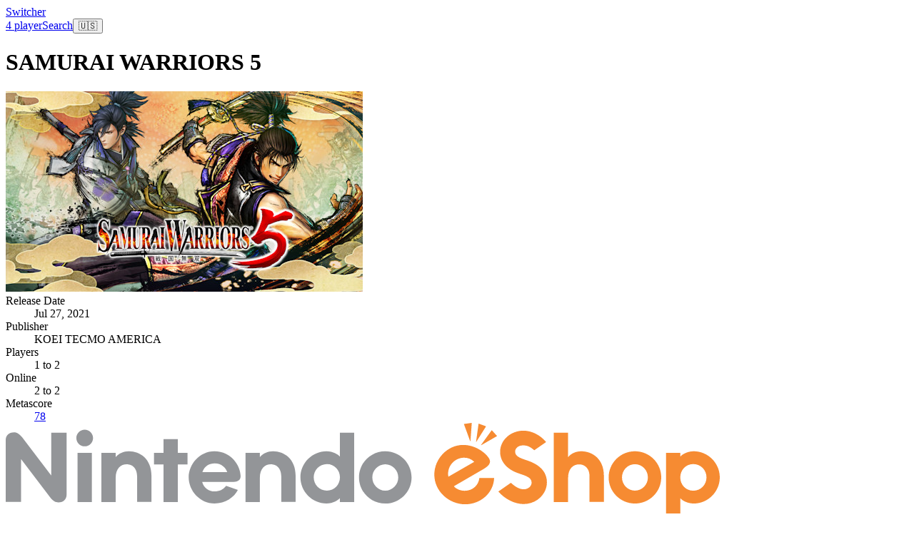

--- FILE ---
content_type: text/html; charset=utf-8
request_url: https://www.google.com/recaptcha/api2/aframe
body_size: 267
content:
<!DOCTYPE HTML><html><head><meta http-equiv="content-type" content="text/html; charset=UTF-8"></head><body><script nonce="KknQfn6cEaKpEunR49qzNw">/** Anti-fraud and anti-abuse applications only. See google.com/recaptcha */ try{var clients={'sodar':'https://pagead2.googlesyndication.com/pagead/sodar?'};window.addEventListener("message",function(a){try{if(a.source===window.parent){var b=JSON.parse(a.data);var c=clients[b['id']];if(c){var d=document.createElement('img');d.src=c+b['params']+'&rc='+(localStorage.getItem("rc::a")?sessionStorage.getItem("rc::b"):"");window.document.body.appendChild(d);sessionStorage.setItem("rc::e",parseInt(sessionStorage.getItem("rc::e")||0)+1);localStorage.setItem("rc::h",'1768704037633');}}}catch(b){}});window.parent.postMessage("_grecaptcha_ready", "*");}catch(b){}</script></body></html>

--- FILE ---
content_type: text/css; charset=utf-8
request_url: https://switcher.co/_nuxt/default.lDLKL9xm.css
body_size: -222
content:
/*! tailwindcss v4.1.13 | MIT License | https://tailwindcss.com */body[data-v-8816d21e]{background-color:var(--color-mindful-white,#f8f0fb);color:var(--color-mindful-blue,#040348)}


--- FILE ---
content_type: image/svg+xml
request_url: https://switcher.co/switch-2.svg
body_size: 456
content:
<?xml version="1.0" encoding="UTF-8"?>
<svg id="Layer_1" data-name="Layer 1" xmlns="http://www.w3.org/2000/svg" viewBox="0 0 29.21986 17.81861">
  <defs>
    <style>
      .cls-1 {
        fill: #fff;
      }

      .cls-2 {
        fill: none;
      }
    </style>
  </defs>
  <rect class="cls-2" width="29.21986" height="17.81861"/>
  <path class="cls-1" d="M8.51282,2.65322h-2.78476c-1.80369,0-3.26688,1.46318-3.26688,3.26687v6.20672c0,1.80372,1.46319,3.26682,3.26688,3.26682h2.78476c.05057,0,.0944-.0404.0944-.0943V2.74762c0-.05057-.04046-.0944-.0944-.0944ZM7.57895,14.36543h-1.85089c-.59674,0-1.15976-.2326-1.58455-.6541-.42143-.4214-.65742-.9844-.65742-1.58452v-6.20672c0-.60011.23262-1.15976.65404-1.58455.42143-.42142.98445-.65742,1.58456-.65742h1.85089v10.68391l.00337.0034ZM5.64377,5.27953c.66079,0,1.19684.53605,1.19684,1.19684s-.53605,1.19684-1.19684,1.19684-1.19684-.53605-1.19684-1.19684.53605-1.19684,1.19684-1.19684ZM11.93478,2.65322h-1.97226c-.0472,0-.08429.03708-.08429.08428v12.56183c0,.0505.04046.0943.0944.0943h1.95877c1.80368,0,3.26688-1.4631,3.26688-3.26682v-6.20672c0-1.80369-1.4632-3.26687-3.26688-3.26687h.00338ZM12.39998,10.94682c-.71132,0-1.28782-.5765-1.28782-1.28786s.5765-1.28787,1.28782-1.28787c.7114,0,1.2879.5765,1.2879,1.28787s-.5765,1.28786-1.2879,1.28786ZM17.34588,15.39363v-2.188c.2259-.1854,1.0822-.92037,1.9857-1.69916.8125-.70124,1.625-1.40249,2.4544-2.08351.6237-.51245,1.8104-1.45644,1.8475-2.3802.0438-1.08559-.7248-1.7902-1.8779-1.7902-.6844,0-1.4901.38096-1.979.79564-.4888.41468-1.1125.95073-1.1125.95073l-1.8037-1.9554c1.5306-1.71603,3.1758-2.58585,4.8919-2.58585,3.6545-.09103,6.4123,3.98497,3.6309,7.17768-1.008,1.11255-2.1543,2.15431-3.3309,3.07807h4.7739v2.6802h-9.4837.0034Z"/>
</svg>

--- FILE ---
content_type: application/javascript
request_url: https://switcher.co/_nuxt/EaiMFiVB.js
body_size: 7199
content:
import{aD as de,aE as me,aF as Y,aG as pe,aH as ve,aI as be,aJ as ye,F as Q,aK as he,aL as ge,aM as Se,aN as Ae,aq as Ce,aO as we,aP as Ee,aQ as Te,aR as Me,aS as Oe,aT as Pe,aU as Re,aV as xe,aW as Ie,an as _e,aX as Ne,aY as X,aZ as $e,q as h,a_ as je,i as Z,j as Ve,c as De,a as ke,a$ as Be,b0 as Fe,b1 as Ue,b2 as qe,b3 as Le,b4 as ze,d as He,b as We,b5 as ee,b6 as Ke,e as O,b7 as Ge,b8 as Je,b9 as Ye,ba as Qe,bb as Xe,bc as Ze,bd as et,be as tt,bf as nt,bg as at,bh as B,al as x,at as te,bi as st,bj as ot,a7 as rt,l as P,bk as it,O as lt,bl as ut,bm as ct,bn as ft,bo as dt,bp as mt,bq as pt,br as vt,P as F,bs as bt,bt as yt,bu as ht,bv as gt,af as St,bw as At,bx as Ct,by as wt,aA as ne,au as Et,aa as Tt,m as ae,z as U,x as Mt,a6 as Ot,y as Pt,bz as Rt,bA as xt,bB as se,bC as It,bD as _t,bE as Nt,s as oe,bF as $t,bG as jt,V as re,bH as Vt,v as ie,bI as Dt,bJ as kt,o as le,bK as Bt,aw as q,bL as Ft,bM as Ut,bN as qt,U as Lt,X as j,p as A,bO as zt,bP as Ht,k as Wt,r as L,n as Kt,bQ as Gt,a5 as Jt,bR as Yt,bS as Qt,bT as Xt,bU as Zt,bV as en,T as tn,W as nn,as as _,bW as an,bX as sn,bY as on,t as rn,am as ln,bZ as un,b_ as cn,az as fn,Y as z,ap as g,b$ as dn,c0 as mn,f as H,c1 as pn,c2 as vn,c3 as bn,c4 as yn,aB as ue,ab as hn,c5 as gn,c6 as Sn,ay as An,ae as Cn,c7 as wn,c8 as En,c9 as Tn,ca as Mn,cb as On,a9 as Pn,cc as Rn,cd as xn,ce as In,h as E,ao as W,ar as _n,cf as Nn,g as $n,w as ce,cg as jn,a8 as Vn,a3 as Dn,ch as kn,a4 as Bn,ci as Fn}from"./DjXPWE8R.js";/**
* vue v3.5.17
* (c) 2018-present Yuxi (Evan) You and Vue contributors
* @license MIT
**/const Un=()=>{},qn=Object.freeze(Object.defineProperty({__proto__:null,BaseTransition:de,BaseTransitionPropsValidators:me,Comment:Y,DeprecationTypes:pe,EffectScope:ve,ErrorCodes:be,ErrorTypeStrings:ye,Fragment:Q,KeepAlive:he,ReactiveEffect:ge,Static:Se,Suspense:Ae,Teleport:Ce,Text:we,TrackOpTypes:Ee,Transition:Te,TransitionGroup:Me,TriggerOpTypes:Oe,VueElement:Pe,assertNumber:Re,callWithAsyncErrorHandling:xe,callWithErrorHandling:Ie,camelize:_e,capitalize:Ne,cloneVNode:X,compatUtils:$e,compile:Un,computed:h,createApp:je,createBlock:Z,createCommentVNode:Ve,createElementBlock:De,createElementVNode:ke,createHydrationRenderer:Be,createPropsRestProxy:Fe,createRenderer:Ue,createSSRApp:qe,createSlots:Le,createStaticVNode:ze,createTextVNode:He,createVNode:We,customRef:ee,defineAsyncComponent:Ke,defineComponent:O,defineCustomElement:Ge,defineEmits:Je,defineExpose:Ye,defineModel:Qe,defineOptions:Xe,defineProps:Ze,defineSSRCustomElement:et,defineSlots:tt,devtools:nt,effect:at,effectScope:B,getCurrentInstance:x,getCurrentScope:te,getCurrentWatcher:st,getTransitionRawChildren:ot,guardReactiveProps:rt,h:P,handleError:it,hasInjectionContext:lt,hydrate:ut,hydrateOnIdle:ct,hydrateOnInteraction:ft,hydrateOnMediaQuery:dt,hydrateOnVisible:mt,initCustomFormatter:pt,initDirectivesForSSR:vt,inject:F,isMemoSame:bt,isProxy:yt,isReactive:ht,isReadonly:gt,isRef:St,isRuntimeOnly:At,isShallow:Ct,isVNode:wt,markRaw:ne,mergeDefaults:Et,mergeModels:Tt,mergeProps:ae,nextTick:U,normalizeClass:Mt,normalizeProps:Ot,normalizeStyle:Pt,onActivated:Rt,onBeforeMount:xt,onBeforeUnmount:se,onBeforeUpdate:It,onDeactivated:_t,onErrorCaptured:Nt,onMounted:oe,onRenderTracked:$t,onRenderTriggered:jt,onScopeDispose:re,onServerPrefetch:Vt,onUnmounted:ie,onUpdated:Dt,onWatcherCleanup:kt,openBlock:le,popScopeId:Bt,provide:q,proxyRefs:Ft,pushScopeId:Ut,queuePostFlushCb:qt,reactive:Lt,readonly:j,ref:A,registerRuntimeCompiler:zt,render:Ht,renderList:Wt,renderSlot:L,resolveComponent:Kt,resolveDirective:Gt,resolveDynamicComponent:Jt,resolveFilter:Yt,resolveTransitionHooks:Qt,setBlockTracking:Xt,setDevtoolsHook:Zt,setTransitionHooks:en,shallowReactive:tn,shallowReadonly:nn,shallowRef:_,ssrContextKey:an,ssrUtils:sn,stop:on,toDisplayString:rn,toHandlerKey:ln,toHandlers:un,toRaw:cn,toRef:fn,toRefs:z,toValue:g,transformVNodeArgs:dn,triggerRef:mn,unref:H,useAttrs:pn,useCssModule:vn,useCssVars:bn,useHost:yn,useId:ue,useModel:hn,useSSRContext:gn,useShadowRoot:Sn,useSlots:An,useTemplateRef:Cn,useTransitionState:wn,vModelCheckbox:En,vModelDynamic:Tn,vModelRadio:Mn,vModelSelect:On,vModelText:Pn,vShow:Rn,version:xn,warn:In,watch:E,watchEffect:W,watchPostEffect:_n,watchSyncEffect:Nn,withAsyncContext:$n,withCtx:ce,withDefaults:jn,withDirectives:Vn,withKeys:Dn,withMemo:kn,withModifiers:Bn,withScopeId:Fn},Symbol.toStringTag,{value:"Module"}));function Ln(e,t){const a=typeof e=="string"&&!t?`${e}Context`:t,n=Symbol(a);return[o=>{const r=F(n,o);if(r||r===null)return r;throw new Error(`Injection \`${n.toString()}\` not found. Component must be used within ${Array.isArray(e)?`one of the following components: ${e.join(", ")}`:`\`${e}\``}`)},o=>(q(n,o),o)]}function pa(){let e=document.activeElement;if(e==null)return null;for(;e!=null&&e.shadowRoot!=null&&e.shadowRoot.activeElement!=null;)e=e.shadowRoot.activeElement;return e}function va(e){return e==null}function K(e){return e?e.flatMap(t=>t.type===Q?K(t.children):[t]):[]}const[fe,zn]=Ln("ConfigProvider");var Hn=O({inheritAttrs:!1,__name:"ConfigProvider",props:{dir:{type:String,required:!1,default:"ltr"},locale:{type:String,required:!1,default:"en"},scrollBody:{type:[Boolean,Object],required:!1,default:!0},nonce:{type:String,required:!1,default:void 0},useId:{type:Function,required:!1,default:void 0}},setup(e){const t=e,{dir:a,locale:n,scrollBody:s,nonce:i}=z(t);return zn({dir:a,locale:n,scrollBody:s,nonce:i,useId:t.useId}),(o,r)=>L(o.$slots,"default")}}),ba=Hn;function ya(e,t){var a;const n=_();return W(()=>{n.value=e()},{...t,flush:(a=void 0)!=null?a:"sync"}),j(n)}function I(e){return te()?(re(e),!0):!1}function ha(e){let t=!1,a;const n=B(!0);return(...s)=>(t||(a=n.run(()=>e(...s)),t=!0),a)}function ga(e){let t=0,a,n;const s=()=>{t-=1,n&&t<=0&&(n.stop(),a=void 0,n=void 0)};return(...i)=>(t+=1,n||(n=B(!0),a=n.run(()=>e(...i))),I(s),a)}const V=typeof window<"u"&&typeof document<"u";typeof WorkerGlobalScope<"u"&&globalThis instanceof WorkerGlobalScope;const Wn=e=>typeof e<"u",Kn=Object.prototype.toString,Gn=e=>Kn.call(e)==="[object Object]",Jn=()=>{},Sa=Yn();function Yn(){var e,t;return V&&((e=window==null?void 0:window.navigator)==null?void 0:e.userAgent)&&(/iP(?:ad|hone|od)/.test(window.navigator.userAgent)||((t=window==null?void 0:window.navigator)==null?void 0:t.maxTouchPoints)>2&&/iPad|Macintosh/.test(window==null?void 0:window.navigator.userAgent))}function Qn(e){return x()}function D(e){return Array.isArray(e)?e:[e]}function Aa(e,t=1e4){return ee((a,n)=>{let s=g(e),i;const o=()=>setTimeout(()=>{s=g(e),n()},g(t));return I(()=>{clearTimeout(i)}),{get(){return a(),s},set(r){s=r,n(),clearTimeout(i),i=o()}}})}const Xn=g;function Ca(e,t){Qn()&&se(e,t)}function Zn(e,t,a={}){const{immediate:n=!0,immediateCallback:s=!1}=a,i=_(!1);let o=null;function r(){o&&(clearTimeout(o),o=null)}function l(){i.value=!1,r()}function u(...c){s&&e(),r(),i.value=!0,o=setTimeout(()=>{i.value=!1,o=null,e(...c)},g(t))}return n&&(i.value=!0,V&&u()),I(l),{isPending:j(i),start:u,stop:l}}function wa(e=1e3,t={}){const{controls:a=!1,callback:n}=t,s=Zn(n??Jn,e,t),i=h(()=>!s.isPending.value);return a?{ready:i,...s}:i}function ea(e,t,a){return E(e,t,{...a,immediate:!0})}const N=V?window:void 0;function R(e){var t;const a=g(e);return(t=a==null?void 0:a.$el)!=null?t:a}function ta(...e){const t=[],a=()=>{t.forEach(r=>r()),t.length=0},n=(r,l,u,c)=>(r.addEventListener(l,u,c),()=>r.removeEventListener(l,u,c)),s=h(()=>{const r=D(g(e[0])).filter(l=>l!=null);return r.every(l=>typeof l!="string")?r:void 0}),i=ea(()=>{var r,l;return[(l=(r=s.value)==null?void 0:r.map(u=>R(u)))!=null?l:[N].filter(u=>u!=null),D(g(s.value?e[1]:e[0])),D(H(s.value?e[2]:e[1])),g(s.value?e[3]:e[2])]},([r,l,u,c])=>{if(a(),!(r!=null&&r.length)||!(l!=null&&l.length)||!(u!=null&&u.length))return;const f=Gn(c)?{...c}:c;t.push(...r.flatMap(m=>l.flatMap(d=>u.map(y=>n(m,d,y,f)))))},{flush:"post"}),o=()=>{i(),a()};return I(a),o}function na(){const e=_(!1),t=x();return t&&oe(()=>{e.value=!0},t),e}function aa(e){const t=na();return h(()=>(t.value,!!e()))}function sa(e){return typeof e=="function"?e:typeof e=="string"?t=>t.key===e:Array.isArray(e)?t=>e.includes(t.key):()=>!0}function Ea(...e){let t,a,n={};e.length===3?(t=e[0],a=e[1],n=e[2]):e.length===2?typeof e[1]=="object"?(t=!0,a=e[0],n=e[1]):(t=e[0],a=e[1]):(t=!0,a=e[0]);const{target:s=N,eventName:i="keydown",passive:o=!1,dedupe:r=!1}=n,l=sa(t);return ta(s,i,c=>{c.repeat&&g(r)||l(c)&&a(c)},o)}function Ta(e,t={}){const{immediate:a=!0,fpsLimit:n=void 0,window:s=N,once:i=!1}=t,o=_(!1),r=h(()=>n?1e3/g(n):null);let l=0,u=null;function c(d){if(!o.value||!s)return;l||(l=d);const y=d-l;if(r.value&&y<r.value){u=s.requestAnimationFrame(c);return}if(l=d,e({delta:y,timestamp:d}),i){o.value=!1,u=null;return}u=s.requestAnimationFrame(c)}function f(){!o.value&&s&&(o.value=!0,l=0,u=s.requestAnimationFrame(c))}function m(){o.value=!1,u!=null&&s&&(s.cancelAnimationFrame(u),u=null)}return a&&f(),I(m),{isActive:j(o),pause:m,resume:f}}function oa(e){return JSON.parse(JSON.stringify(e))}function Ma(e,t,a={}){const{window:n=N,...s}=a;let i;const o=aa(()=>n&&"ResizeObserver"in n),r=()=>{i&&(i.disconnect(),i=void 0)},l=h(()=>{const f=g(e);return Array.isArray(f)?f.map(m=>R(m)):[R(f)]}),u=E(l,f=>{if(r(),o.value&&n){i=new ResizeObserver(t);for(const m of f)m&&i.observe(m,s)}},{immediate:!0,flush:"post"}),c=()=>{r(),u()};return I(c),{isSupported:o,stop:c}}function Oa(e,t,a,n={}){var s,i,o;const{clone:r=!1,passive:l=!1,eventName:u,deep:c=!1,defaultValue:f,shouldEmit:m}=n,d=x(),y=a||(d==null?void 0:d.emit)||((s=d==null?void 0:d.$emit)==null?void 0:s.bind(d))||((o=(i=d==null?void 0:d.proxy)==null?void 0:i.$emit)==null?void 0:o.bind(d==null?void 0:d.proxy));let C=u;t||(t="modelValue"),C=C||`update:${t.toString()}`;const w=b=>r?typeof r=="function"?r(b):oa(b):b,p=()=>Wn(e[t])?w(e[t]):f,v=b=>{m?m(b)&&y(C,b):y(C,b)};if(l){const b=p(),T=A(b);let M=!1;return E(()=>e[t],S=>{M||(M=!0,T.value=w(S),U(()=>M=!1))}),E(T,S=>{!M&&(S!==e[t]||c)&&v(S)},{deep:c}),T}else return h({get(){return p()},set(b){v(b)}})}function Pa(e){const t=fe({dir:A("ltr")});return h(()=>{var a;return(e==null?void 0:e.value)||((a=t.dir)==null?void 0:a.value)||"ltr"})}function Ra(e){return h(()=>{var t;return Xn(e)?!!((t=R(e))!=null&&t.closest("form")):!0})}function xa(){const e=x(),t=A(),a=h(()=>{var o,r;return["#text","#comment"].includes((o=t.value)==null?void 0:o.$el.nodeName)?(r=t.value)==null?void 0:r.$el.nextElementSibling:R(t)}),n=Object.assign({},e.exposed),s={};for(const o in e.props)Object.defineProperty(s,o,{enumerable:!0,configurable:!0,get:()=>e.props[o]});if(Object.keys(n).length>0)for(const o in n)Object.defineProperty(s,o,{enumerable:!0,configurable:!0,get:()=>n[o]});Object.defineProperty(s,"$el",{enumerable:!0,configurable:!0,get:()=>e.vnode.el}),e.exposed=s;function i(o){t.value=o,o&&(Object.defineProperty(s,"$el",{enumerable:!0,configurable:!0,get:()=>o instanceof Element?o:o.$el}),e.exposed=s)}return{forwardRef:i,currentRef:t,currentElement:a}}let ra=0;function Ia(e,t="reka"){var n;if("useId"in qn)return`${t}-${(n=ue)==null?void 0:n()}`;const a=fe({useId:void 0});return a.useId?`${t}-${a.useId()}`:`${t}-${++ra}`}function ia(e,t){const a=A(e);function n(i){return t[a.value][i]??a.value}return{state:a,dispatch:i=>{a.value=n(i)}}}function la(e,t){var w;const a=A({}),n=A("none"),s=A(e),i=e.value?"mounted":"unmounted";let o;const r=((w=t.value)==null?void 0:w.ownerDocument.defaultView)??N,{state:l,dispatch:u}=ia(i,{mounted:{UNMOUNT:"unmounted",ANIMATION_OUT:"unmountSuspended"},unmountSuspended:{MOUNT:"mounted",ANIMATION_END:"unmounted"},unmounted:{MOUNT:"mounted"}}),c=p=>{var v;if(V){const b=new CustomEvent(p,{bubbles:!1,cancelable:!1});(v=t.value)==null||v.dispatchEvent(b)}};E(e,async(p,v)=>{var T;const b=v!==p;if(await U(),b){const M=n.value,S=$(t.value);p?(u("MOUNT"),c("enter"),S==="none"&&c("after-enter")):S==="none"||S==="undefined"||((T=a.value)==null?void 0:T.display)==="none"?(u("UNMOUNT"),c("leave"),c("after-leave")):v&&M!==S?(u("ANIMATION_OUT"),c("leave")):(u("UNMOUNT"),c("after-leave"))}},{immediate:!0});const f=p=>{const v=$(t.value),b=v.includes(p.animationName),T=l.value==="mounted"?"enter":"leave";if(p.target===t.value&&b&&(c(`after-${T}`),u("ANIMATION_END"),!s.value)){const M=t.value.style.animationFillMode;t.value.style.animationFillMode="forwards",o=r==null?void 0:r.setTimeout(()=>{var S;((S=t.value)==null?void 0:S.style.animationFillMode)==="forwards"&&(t.value.style.animationFillMode=M)})}p.target===t.value&&v==="none"&&u("ANIMATION_END")},m=p=>{p.target===t.value&&(n.value=$(t.value))},d=E(t,(p,v)=>{p?(a.value=getComputedStyle(p),p.addEventListener("animationstart",m),p.addEventListener("animationcancel",f),p.addEventListener("animationend",f)):(u("ANIMATION_END"),o!==void 0&&(r==null||r.clearTimeout(o)),v==null||v.removeEventListener("animationstart",m),v==null||v.removeEventListener("animationcancel",f),v==null||v.removeEventListener("animationend",f))},{immediate:!0}),y=E(l,()=>{const p=$(t.value);n.value=l.value==="mounted"?p:"none"});return ie(()=>{d(),y()}),{isPresent:h(()=>["mounted","unmountSuspended"].includes(l.value))}}function $(e){return e&&getComputedStyle(e).animationName||"none"}var _a=O({name:"Presence",props:{present:{type:Boolean,required:!0},forceMount:{type:Boolean}},slots:{},setup(e,{slots:t,expose:a}){var u;const{present:n,forceMount:s}=z(e),i=A(),{isPresent:o}=la(n,i);a({present:o});let r=t.default({present:o.value});r=K(r||[]);const l=x();if(r&&(r==null?void 0:r.length)>1){const c=(u=l==null?void 0:l.parent)!=null&&u.type.name?`<${l.parent.type.name} />`:"component";throw new Error([`Detected an invalid children for \`${c}\` for  \`Presence\` component.`,"","Note: Presence works similarly to `v-if` directly, but it waits for animation/transition to finished before unmounting. So it expect only one direct child of valid VNode type.","You can apply a few solutions:",["Provide a single child element so that `presence` directive attach correctly.","Ensure the first child is an actual element instead of a raw text node or comment node."].map(f=>`  - ${f}`).join(`
`)].join(`
`))}return()=>s.value||n.value||o.value?P(t.default({present:o.value})[0],{ref:c=>{const f=R(c);return typeof(f==null?void 0:f.hasAttribute)>"u"||(f!=null&&f.hasAttribute("data-reka-popper-content-wrapper")?i.value=f.firstElementChild:i.value=f),f}}):null}});const k=O({name:"PrimitiveSlot",inheritAttrs:!1,setup(e,{attrs:t,slots:a}){return()=>{var l;if(!a.default)return null;const n=K(a.default()),s=n.findIndex(u=>u.type!==Y);if(s===-1)return n;const i=n[s];(l=i.props)==null||delete l.ref;const o=i.props?ae(t,i.props):t,r=X({...i,props:{}},o);return n.length===1?r:(n[s]=r,n)}}}),ua=["area","img","input"],ca=O({name:"Primitive",inheritAttrs:!1,props:{asChild:{type:Boolean,default:!1},as:{type:[String,Object],default:"div"}},setup(e,{attrs:t,slots:a}){const n=e.asChild?"template":e.as;return typeof n=="string"&&ua.includes(n)?()=>P(n,t):n!=="template"?()=>P(e.as,t,{default:a.default}):()=>P(k,t,{default:a.default})}});function G(){const e=A(),t=h(()=>{var a,n;return["#text","#comment"].includes((a=e.value)==null?void 0:a.$el.nodeName)?(n=e.value)==null?void 0:n.$el.nextElementSibling:R(e)});return{primitiveElement:e,currentElement:t}}const J="data-reka-collection-item";function Na(e={}){const{key:t="",isProvider:a=!1}=e,n=`${t}CollectionProvider`;let s;if(a){const c=A(new Map);s={collectionRef:A(),itemMap:c},q(n,s)}else s=F(n);const i=(c=!1)=>{const f=s.collectionRef.value;if(!f)return[];const m=Array.from(f.querySelectorAll(`[${J}]`)),y=Array.from(s.itemMap.value.values()).sort((C,w)=>m.indexOf(C.ref)-m.indexOf(w.ref));return c?y:y.filter(C=>C.ref.dataset.disabled!=="")},o=O({name:"CollectionSlot",setup(c,{slots:f}){const{primitiveElement:m,currentElement:d}=G();return E(d,()=>{s.collectionRef.value=d.value}),()=>P(k,{ref:m},f)}}),r=O({name:"CollectionItem",inheritAttrs:!1,props:{value:{validator:()=>!0}},setup(c,{slots:f,attrs:m}){const{primitiveElement:d,currentElement:y}=G();return W(C=>{if(y.value){const w=ne(y.value);s.itemMap.value.set(w,{ref:y.value,value:c.value}),C(()=>s.itemMap.value.delete(w))}}),()=>P(k,{...m,[J]:"",ref:d},f)}}),l=h(()=>Array.from(s.itemMap.value.values())),u=h(()=>s.itemMap.value.size);return{getItems:i,reactiveItems:l,itemMapSize:u,CollectionSlot:o,CollectionItem:r}}var fa=O({__name:"VisuallyHidden",props:{feature:{type:String,required:!1,default:"focusable"},asChild:{type:Boolean,required:!1},as:{type:null,required:!1,default:"span"}},setup(e){return(t,a)=>(le(),Z(H(ca),{as:t.as,"as-child":t.asChild,"aria-hidden":t.feature==="focusable"?"true":void 0,"data-hidden":t.feature==="fully-hidden"?"":void 0,tabindex:t.feature==="fully-hidden"?"-1":void 0,style:{position:"absolute",border:0,width:"1px",height:"1px",padding:0,margin:"-1px",overflow:"hidden",clip:"rect(0, 0, 0, 0)",clipPath:"inset(50%)",whiteSpace:"nowrap",wordWrap:"normal"}},{default:ce(()=>[L(t.$slots,"default")]),_:3},8,["as","as-child","aria-hidden","data-hidden","tabindex"]))}}),$a=fa;export{Zn as A,ba as C,ca as P,k as S,$a as V,Pa as a,Na as b,Ln as c,Ia as d,G as e,xa as f,pa as g,Ra as h,va as i,_a as j,ga as k,fe as l,V as m,Sa as n,ta as o,R as p,Ea as q,Aa as r,ha as s,Ca as t,Oa as u,na as v,ya as w,Ma as x,wa as y,Ta as z};
